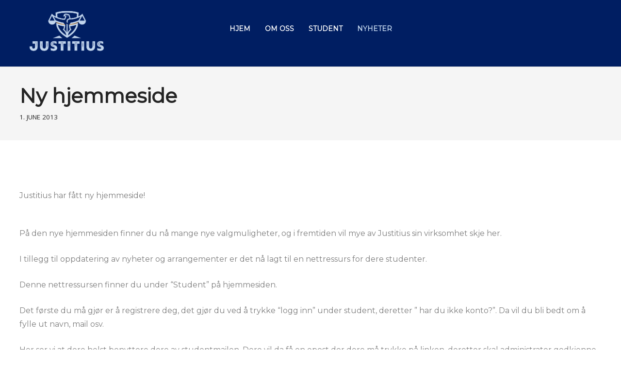

--- FILE ---
content_type: text/html; charset=UTF-8
request_url: https://justitius.no/2013/06/01/ny-hjemmeside/
body_size: 10819
content:
<!DOCTYPE html>
<html lang="en-US">
<head>
	<meta charset="UTF-8">
	<meta name="viewport" content="width=device-width, initial-scale=1">
	<link rel="profile" href="http://gmpg.org/xfn/11">
	<link rel="pingback" href="https://justitius.no/xmlrpc.php">
	<title>Ny hjemmeside &#8211; Justitius</title>
<meta name='robots' content='max-image-preview:large' />
<link rel='dns-prefetch' href='//cdn.linearicons.com' />
<link rel='dns-prefetch' href='//fonts.googleapis.com' />
<link rel="alternate" type="application/rss+xml" title="Justitius &raquo; Feed" href="https://justitius.no/feed/" />
<link rel="alternate" type="application/rss+xml" title="Justitius &raquo; Comments Feed" href="https://justitius.no/comments/feed/" />
<script type="text/javascript">
/* <![CDATA[ */
window._wpemojiSettings = {"baseUrl":"https:\/\/s.w.org\/images\/core\/emoji\/14.0.0\/72x72\/","ext":".png","svgUrl":"https:\/\/s.w.org\/images\/core\/emoji\/14.0.0\/svg\/","svgExt":".svg","source":{"concatemoji":"https:\/\/justitius.no\/wp-includes\/js\/wp-emoji-release.min.js?ver=6.4.7"}};
/*! This file is auto-generated */
!function(i,n){var o,s,e;function c(e){try{var t={supportTests:e,timestamp:(new Date).valueOf()};sessionStorage.setItem(o,JSON.stringify(t))}catch(e){}}function p(e,t,n){e.clearRect(0,0,e.canvas.width,e.canvas.height),e.fillText(t,0,0);var t=new Uint32Array(e.getImageData(0,0,e.canvas.width,e.canvas.height).data),r=(e.clearRect(0,0,e.canvas.width,e.canvas.height),e.fillText(n,0,0),new Uint32Array(e.getImageData(0,0,e.canvas.width,e.canvas.height).data));return t.every(function(e,t){return e===r[t]})}function u(e,t,n){switch(t){case"flag":return n(e,"\ud83c\udff3\ufe0f\u200d\u26a7\ufe0f","\ud83c\udff3\ufe0f\u200b\u26a7\ufe0f")?!1:!n(e,"\ud83c\uddfa\ud83c\uddf3","\ud83c\uddfa\u200b\ud83c\uddf3")&&!n(e,"\ud83c\udff4\udb40\udc67\udb40\udc62\udb40\udc65\udb40\udc6e\udb40\udc67\udb40\udc7f","\ud83c\udff4\u200b\udb40\udc67\u200b\udb40\udc62\u200b\udb40\udc65\u200b\udb40\udc6e\u200b\udb40\udc67\u200b\udb40\udc7f");case"emoji":return!n(e,"\ud83e\udef1\ud83c\udffb\u200d\ud83e\udef2\ud83c\udfff","\ud83e\udef1\ud83c\udffb\u200b\ud83e\udef2\ud83c\udfff")}return!1}function f(e,t,n){var r="undefined"!=typeof WorkerGlobalScope&&self instanceof WorkerGlobalScope?new OffscreenCanvas(300,150):i.createElement("canvas"),a=r.getContext("2d",{willReadFrequently:!0}),o=(a.textBaseline="top",a.font="600 32px Arial",{});return e.forEach(function(e){o[e]=t(a,e,n)}),o}function t(e){var t=i.createElement("script");t.src=e,t.defer=!0,i.head.appendChild(t)}"undefined"!=typeof Promise&&(o="wpEmojiSettingsSupports",s=["flag","emoji"],n.supports={everything:!0,everythingExceptFlag:!0},e=new Promise(function(e){i.addEventListener("DOMContentLoaded",e,{once:!0})}),new Promise(function(t){var n=function(){try{var e=JSON.parse(sessionStorage.getItem(o));if("object"==typeof e&&"number"==typeof e.timestamp&&(new Date).valueOf()<e.timestamp+604800&&"object"==typeof e.supportTests)return e.supportTests}catch(e){}return null}();if(!n){if("undefined"!=typeof Worker&&"undefined"!=typeof OffscreenCanvas&&"undefined"!=typeof URL&&URL.createObjectURL&&"undefined"!=typeof Blob)try{var e="postMessage("+f.toString()+"("+[JSON.stringify(s),u.toString(),p.toString()].join(",")+"));",r=new Blob([e],{type:"text/javascript"}),a=new Worker(URL.createObjectURL(r),{name:"wpTestEmojiSupports"});return void(a.onmessage=function(e){c(n=e.data),a.terminate(),t(n)})}catch(e){}c(n=f(s,u,p))}t(n)}).then(function(e){for(var t in e)n.supports[t]=e[t],n.supports.everything=n.supports.everything&&n.supports[t],"flag"!==t&&(n.supports.everythingExceptFlag=n.supports.everythingExceptFlag&&n.supports[t]);n.supports.everythingExceptFlag=n.supports.everythingExceptFlag&&!n.supports.flag,n.DOMReady=!1,n.readyCallback=function(){n.DOMReady=!0}}).then(function(){return e}).then(function(){var e;n.supports.everything||(n.readyCallback(),(e=n.source||{}).concatemoji?t(e.concatemoji):e.wpemoji&&e.twemoji&&(t(e.twemoji),t(e.wpemoji)))}))}((window,document),window._wpemojiSettings);
/* ]]> */
</script>
<link rel='stylesheet' id='sbi_styles-css' href='https://justitius.no/wp-content/plugins/instagram-feed/css/sbi-styles.min.css?ver=6.2.8' type='text/css' media='all' />
<style id='wp-emoji-styles-inline-css' type='text/css'>

	img.wp-smiley, img.emoji {
		display: inline !important;
		border: none !important;
		box-shadow: none !important;
		height: 1em !important;
		width: 1em !important;
		margin: 0 0.07em !important;
		vertical-align: -0.1em !important;
		background: none !important;
		padding: 0 !important;
	}
</style>
<link rel='stylesheet' id='wp-block-library-css' href='https://justitius.no/wp-includes/css/dist/block-library/style.min.css?ver=6.4.7' type='text/css' media='all' />
<link rel='stylesheet' id='wpzoom-social-icons-block-style-css' href='https://justitius.no/wp-content/plugins/social-icons-widget-by-wpzoom/block/dist/style-wpzoom-social-icons.css?ver=4.2.16' type='text/css' media='all' />
<style id='classic-theme-styles-inline-css' type='text/css'>
/*! This file is auto-generated */
.wp-block-button__link{color:#fff;background-color:#32373c;border-radius:9999px;box-shadow:none;text-decoration:none;padding:calc(.667em + 2px) calc(1.333em + 2px);font-size:1.125em}.wp-block-file__button{background:#32373c;color:#fff;text-decoration:none}
</style>
<style id='global-styles-inline-css' type='text/css'>
body{--wp--preset--color--black: #000000;--wp--preset--color--cyan-bluish-gray: #abb8c3;--wp--preset--color--white: #ffffff;--wp--preset--color--pale-pink: #f78da7;--wp--preset--color--vivid-red: #cf2e2e;--wp--preset--color--luminous-vivid-orange: #ff6900;--wp--preset--color--luminous-vivid-amber: #fcb900;--wp--preset--color--light-green-cyan: #7bdcb5;--wp--preset--color--vivid-green-cyan: #00d084;--wp--preset--color--pale-cyan-blue: #8ed1fc;--wp--preset--color--vivid-cyan-blue: #0693e3;--wp--preset--color--vivid-purple: #9b51e0;--wp--preset--gradient--vivid-cyan-blue-to-vivid-purple: linear-gradient(135deg,rgba(6,147,227,1) 0%,rgb(155,81,224) 100%);--wp--preset--gradient--light-green-cyan-to-vivid-green-cyan: linear-gradient(135deg,rgb(122,220,180) 0%,rgb(0,208,130) 100%);--wp--preset--gradient--luminous-vivid-amber-to-luminous-vivid-orange: linear-gradient(135deg,rgba(252,185,0,1) 0%,rgba(255,105,0,1) 100%);--wp--preset--gradient--luminous-vivid-orange-to-vivid-red: linear-gradient(135deg,rgba(255,105,0,1) 0%,rgb(207,46,46) 100%);--wp--preset--gradient--very-light-gray-to-cyan-bluish-gray: linear-gradient(135deg,rgb(238,238,238) 0%,rgb(169,184,195) 100%);--wp--preset--gradient--cool-to-warm-spectrum: linear-gradient(135deg,rgb(74,234,220) 0%,rgb(151,120,209) 20%,rgb(207,42,186) 40%,rgb(238,44,130) 60%,rgb(251,105,98) 80%,rgb(254,248,76) 100%);--wp--preset--gradient--blush-light-purple: linear-gradient(135deg,rgb(255,206,236) 0%,rgb(152,150,240) 100%);--wp--preset--gradient--blush-bordeaux: linear-gradient(135deg,rgb(254,205,165) 0%,rgb(254,45,45) 50%,rgb(107,0,62) 100%);--wp--preset--gradient--luminous-dusk: linear-gradient(135deg,rgb(255,203,112) 0%,rgb(199,81,192) 50%,rgb(65,88,208) 100%);--wp--preset--gradient--pale-ocean: linear-gradient(135deg,rgb(255,245,203) 0%,rgb(182,227,212) 50%,rgb(51,167,181) 100%);--wp--preset--gradient--electric-grass: linear-gradient(135deg,rgb(202,248,128) 0%,rgb(113,206,126) 100%);--wp--preset--gradient--midnight: linear-gradient(135deg,rgb(2,3,129) 0%,rgb(40,116,252) 100%);--wp--preset--font-size--small: 13px;--wp--preset--font-size--medium: 20px;--wp--preset--font-size--large: 36px;--wp--preset--font-size--x-large: 42px;--wp--preset--spacing--20: 0.44rem;--wp--preset--spacing--30: 0.67rem;--wp--preset--spacing--40: 1rem;--wp--preset--spacing--50: 1.5rem;--wp--preset--spacing--60: 2.25rem;--wp--preset--spacing--70: 3.38rem;--wp--preset--spacing--80: 5.06rem;--wp--preset--shadow--natural: 6px 6px 9px rgba(0, 0, 0, 0.2);--wp--preset--shadow--deep: 12px 12px 50px rgba(0, 0, 0, 0.4);--wp--preset--shadow--sharp: 6px 6px 0px rgba(0, 0, 0, 0.2);--wp--preset--shadow--outlined: 6px 6px 0px -3px rgba(255, 255, 255, 1), 6px 6px rgba(0, 0, 0, 1);--wp--preset--shadow--crisp: 6px 6px 0px rgba(0, 0, 0, 1);}:where(.is-layout-flex){gap: 0.5em;}:where(.is-layout-grid){gap: 0.5em;}body .is-layout-flow > .alignleft{float: left;margin-inline-start: 0;margin-inline-end: 2em;}body .is-layout-flow > .alignright{float: right;margin-inline-start: 2em;margin-inline-end: 0;}body .is-layout-flow > .aligncenter{margin-left: auto !important;margin-right: auto !important;}body .is-layout-constrained > .alignleft{float: left;margin-inline-start: 0;margin-inline-end: 2em;}body .is-layout-constrained > .alignright{float: right;margin-inline-start: 2em;margin-inline-end: 0;}body .is-layout-constrained > .aligncenter{margin-left: auto !important;margin-right: auto !important;}body .is-layout-constrained > :where(:not(.alignleft):not(.alignright):not(.alignfull)){max-width: var(--wp--style--global--content-size);margin-left: auto !important;margin-right: auto !important;}body .is-layout-constrained > .alignwide{max-width: var(--wp--style--global--wide-size);}body .is-layout-flex{display: flex;}body .is-layout-flex{flex-wrap: wrap;align-items: center;}body .is-layout-flex > *{margin: 0;}body .is-layout-grid{display: grid;}body .is-layout-grid > *{margin: 0;}:where(.wp-block-columns.is-layout-flex){gap: 2em;}:where(.wp-block-columns.is-layout-grid){gap: 2em;}:where(.wp-block-post-template.is-layout-flex){gap: 1.25em;}:where(.wp-block-post-template.is-layout-grid){gap: 1.25em;}.has-black-color{color: var(--wp--preset--color--black) !important;}.has-cyan-bluish-gray-color{color: var(--wp--preset--color--cyan-bluish-gray) !important;}.has-white-color{color: var(--wp--preset--color--white) !important;}.has-pale-pink-color{color: var(--wp--preset--color--pale-pink) !important;}.has-vivid-red-color{color: var(--wp--preset--color--vivid-red) !important;}.has-luminous-vivid-orange-color{color: var(--wp--preset--color--luminous-vivid-orange) !important;}.has-luminous-vivid-amber-color{color: var(--wp--preset--color--luminous-vivid-amber) !important;}.has-light-green-cyan-color{color: var(--wp--preset--color--light-green-cyan) !important;}.has-vivid-green-cyan-color{color: var(--wp--preset--color--vivid-green-cyan) !important;}.has-pale-cyan-blue-color{color: var(--wp--preset--color--pale-cyan-blue) !important;}.has-vivid-cyan-blue-color{color: var(--wp--preset--color--vivid-cyan-blue) !important;}.has-vivid-purple-color{color: var(--wp--preset--color--vivid-purple) !important;}.has-black-background-color{background-color: var(--wp--preset--color--black) !important;}.has-cyan-bluish-gray-background-color{background-color: var(--wp--preset--color--cyan-bluish-gray) !important;}.has-white-background-color{background-color: var(--wp--preset--color--white) !important;}.has-pale-pink-background-color{background-color: var(--wp--preset--color--pale-pink) !important;}.has-vivid-red-background-color{background-color: var(--wp--preset--color--vivid-red) !important;}.has-luminous-vivid-orange-background-color{background-color: var(--wp--preset--color--luminous-vivid-orange) !important;}.has-luminous-vivid-amber-background-color{background-color: var(--wp--preset--color--luminous-vivid-amber) !important;}.has-light-green-cyan-background-color{background-color: var(--wp--preset--color--light-green-cyan) !important;}.has-vivid-green-cyan-background-color{background-color: var(--wp--preset--color--vivid-green-cyan) !important;}.has-pale-cyan-blue-background-color{background-color: var(--wp--preset--color--pale-cyan-blue) !important;}.has-vivid-cyan-blue-background-color{background-color: var(--wp--preset--color--vivid-cyan-blue) !important;}.has-vivid-purple-background-color{background-color: var(--wp--preset--color--vivid-purple) !important;}.has-black-border-color{border-color: var(--wp--preset--color--black) !important;}.has-cyan-bluish-gray-border-color{border-color: var(--wp--preset--color--cyan-bluish-gray) !important;}.has-white-border-color{border-color: var(--wp--preset--color--white) !important;}.has-pale-pink-border-color{border-color: var(--wp--preset--color--pale-pink) !important;}.has-vivid-red-border-color{border-color: var(--wp--preset--color--vivid-red) !important;}.has-luminous-vivid-orange-border-color{border-color: var(--wp--preset--color--luminous-vivid-orange) !important;}.has-luminous-vivid-amber-border-color{border-color: var(--wp--preset--color--luminous-vivid-amber) !important;}.has-light-green-cyan-border-color{border-color: var(--wp--preset--color--light-green-cyan) !important;}.has-vivid-green-cyan-border-color{border-color: var(--wp--preset--color--vivid-green-cyan) !important;}.has-pale-cyan-blue-border-color{border-color: var(--wp--preset--color--pale-cyan-blue) !important;}.has-vivid-cyan-blue-border-color{border-color: var(--wp--preset--color--vivid-cyan-blue) !important;}.has-vivid-purple-border-color{border-color: var(--wp--preset--color--vivid-purple) !important;}.has-vivid-cyan-blue-to-vivid-purple-gradient-background{background: var(--wp--preset--gradient--vivid-cyan-blue-to-vivid-purple) !important;}.has-light-green-cyan-to-vivid-green-cyan-gradient-background{background: var(--wp--preset--gradient--light-green-cyan-to-vivid-green-cyan) !important;}.has-luminous-vivid-amber-to-luminous-vivid-orange-gradient-background{background: var(--wp--preset--gradient--luminous-vivid-amber-to-luminous-vivid-orange) !important;}.has-luminous-vivid-orange-to-vivid-red-gradient-background{background: var(--wp--preset--gradient--luminous-vivid-orange-to-vivid-red) !important;}.has-very-light-gray-to-cyan-bluish-gray-gradient-background{background: var(--wp--preset--gradient--very-light-gray-to-cyan-bluish-gray) !important;}.has-cool-to-warm-spectrum-gradient-background{background: var(--wp--preset--gradient--cool-to-warm-spectrum) !important;}.has-blush-light-purple-gradient-background{background: var(--wp--preset--gradient--blush-light-purple) !important;}.has-blush-bordeaux-gradient-background{background: var(--wp--preset--gradient--blush-bordeaux) !important;}.has-luminous-dusk-gradient-background{background: var(--wp--preset--gradient--luminous-dusk) !important;}.has-pale-ocean-gradient-background{background: var(--wp--preset--gradient--pale-ocean) !important;}.has-electric-grass-gradient-background{background: var(--wp--preset--gradient--electric-grass) !important;}.has-midnight-gradient-background{background: var(--wp--preset--gradient--midnight) !important;}.has-small-font-size{font-size: var(--wp--preset--font-size--small) !important;}.has-medium-font-size{font-size: var(--wp--preset--font-size--medium) !important;}.has-large-font-size{font-size: var(--wp--preset--font-size--large) !important;}.has-x-large-font-size{font-size: var(--wp--preset--font-size--x-large) !important;}
.wp-block-navigation a:where(:not(.wp-element-button)){color: inherit;}
:where(.wp-block-post-template.is-layout-flex){gap: 1.25em;}:where(.wp-block-post-template.is-layout-grid){gap: 1.25em;}
:where(.wp-block-columns.is-layout-flex){gap: 2em;}:where(.wp-block-columns.is-layout-grid){gap: 2em;}
.wp-block-pullquote{font-size: 1.5em;line-height: 1.6;}
</style>
<link rel='stylesheet' id='weston-style-css' href='https://justitius.no/wp-content/themes/themetrust-weston/style.css?ver=6.4.7' type='text/css' media='all' />
<link rel='stylesheet' id='weston-js-css-css' href='https://justitius.no/wp-content/themes/themetrust-weston/css/js.css?ver=1.3.3' type='text/css' media='all' />
<link rel='stylesheet' id='weston-prettyphoto-css' href='https://justitius.no/wp-content/themes/themetrust-weston/css/prettyPhoto.css?ver=3.1.6' type='text/css' media='all' />
<link rel='stylesheet' id='superfish-css' href='https://justitius.no/wp-content/themes/themetrust-weston/css/superfish.css?ver=1.7.5' type='text/css' media='all' />
<link rel='stylesheet' id='weston-woocommerce-css' href='https://justitius.no/wp-content/themes/themetrust-weston/css/woocommerce.css?ver=2' type='text/css' media='all' />
<link rel='stylesheet' id='weston-loader-main-css' href='https://justitius.no/wp-content/themes/themetrust-weston/css/loaders/spinkit.css?ver=1.0' type='text/css' media='all' />
<link rel='stylesheet' id='weston-loader-animation-css' href='https://justitius.no/wp-content/themes/themetrust-weston/css/loaders/wave.css?ver=1.0' type='text/css' media='all' />
<link rel='stylesheet' id='weston-font-awesome-5-css' href='https://justitius.no/wp-content/themes/themetrust-weston/css/font-awesome/all.min.css?ver=5.8.1' type='text/css' media='all' />
<link rel='stylesheet' id='weston-font-awesome-css' href='https://justitius.no/wp-content/themes/themetrust-weston/css/font-awesome.min.css?ver=4.7.0' type='text/css' media='all' />
<link rel='stylesheet' id='weston-linearicons-css' href='https://cdn.linearicons.com/free/1.0.0/icon-font.min.css?ver=4.0.3' type='text/css' media='all' />
<link rel='stylesheet' id='weston-fonts-css' href='//fonts.googleapis.com/css?family=Raleway%3A300%2C400%2C700%2C300italic%2C400italic%2C700italic%7COpen+Sans%3A300%2C400%2C700%2C300italic%2C400italic%2C700italic&#038;subset=latin%2Clatin-ext' type='text/css' media='all' />
<link rel='stylesheet' id='wpzoom-social-icons-socicon-css' href='https://justitius.no/wp-content/plugins/social-icons-widget-by-wpzoom/assets/css/wpzoom-socicon.css?ver=1707439166' type='text/css' media='all' />
<link rel='stylesheet' id='wpzoom-social-icons-genericons-css' href='https://justitius.no/wp-content/plugins/social-icons-widget-by-wpzoom/assets/css/genericons.css?ver=1707439166' type='text/css' media='all' />
<link rel='stylesheet' id='wpzoom-social-icons-academicons-css' href='https://justitius.no/wp-content/plugins/social-icons-widget-by-wpzoom/assets/css/academicons.min.css?ver=1707439166' type='text/css' media='all' />
<link rel='stylesheet' id='wpzoom-social-icons-font-awesome-3-css' href='https://justitius.no/wp-content/plugins/social-icons-widget-by-wpzoom/assets/css/font-awesome-3.min.css?ver=1707439166' type='text/css' media='all' />
<link rel='stylesheet' id='dashicons-css' href='https://justitius.no/wp-includes/css/dashicons.min.css?ver=6.4.7' type='text/css' media='all' />
<link rel='stylesheet' id='wpzoom-social-icons-styles-css' href='https://justitius.no/wp-content/plugins/social-icons-widget-by-wpzoom/assets/css/wpzoom-social-icons-styles.css?ver=1707439166' type='text/css' media='all' />
<link rel='preload' as='font'  id='wpzoom-social-icons-font-academicons-woff2-css' href='https://justitius.no/wp-content/plugins/social-icons-widget-by-wpzoom/assets/font/academicons.woff2?v=1.9.2'  type='font/woff2' crossorigin />
<link rel='preload' as='font'  id='wpzoom-social-icons-font-fontawesome-3-woff2-css' href='https://justitius.no/wp-content/plugins/social-icons-widget-by-wpzoom/assets/font/fontawesome-webfont.woff2?v=4.7.0'  type='font/woff2' crossorigin />
<link rel='preload' as='font'  id='wpzoom-social-icons-font-genericons-woff-css' href='https://justitius.no/wp-content/plugins/social-icons-widget-by-wpzoom/assets/font/Genericons.woff'  type='font/woff' crossorigin />
<link rel='preload' as='font'  id='wpzoom-social-icons-font-socicon-woff2-css' href='https://justitius.no/wp-content/plugins/social-icons-widget-by-wpzoom/assets/font/socicon.woff2?v=4.2.16'  type='font/woff2' crossorigin />
<script type="text/javascript" src="https://justitius.no/wp-includes/js/jquery/jquery.min.js?ver=3.7.1" id="jquery-core-js"></script>
<script type="text/javascript" src="https://justitius.no/wp-includes/js/jquery/jquery-migrate.min.js?ver=3.4.1" id="jquery-migrate-js"></script>
<script type="text/javascript" id="sbi_scripts-js-extra">
/* <![CDATA[ */
var sb_instagram_js_options = {"font_method":"svg","resized_url":"https:\/\/justitius.no\/wp-content\/uploads\/sb-instagram-feed-images\/","placeholder":"https:\/\/justitius.no\/wp-content\/plugins\/instagram-feed\/img\/placeholder.png","ajax_url":"https:\/\/justitius.no\/wp-admin\/admin-ajax.php"};
/* ]]> */
</script>
<script type="text/javascript" src="https://justitius.no/wp-content/plugins/instagram-feed/js/sbi-scripts.min.js?ver=6.2.8" id="sbi_scripts-js"></script>
<link rel="https://api.w.org/" href="https://justitius.no/wp-json/" /><link rel="alternate" type="application/json" href="https://justitius.no/wp-json/wp/v2/posts/40" /><link rel="EditURI" type="application/rsd+xml" title="RSD" href="https://justitius.no/xmlrpc.php?rsd" />
<meta name="generator" content="WordPress 6.4.7" />
<link rel="canonical" href="https://justitius.no/2013/06/01/ny-hjemmeside/" />
<link rel='shortlink' href='https://justitius.no/?p=40' />
<link rel="alternate" type="application/json+oembed" href="https://justitius.no/wp-json/oembed/1.0/embed?url=https%3A%2F%2Fjustitius.no%2F2013%2F06%2F01%2Fny-hjemmeside%2F" />
<link rel="alternate" type="text/xml+oembed" href="https://justitius.no/wp-json/oembed/1.0/embed?url=https%3A%2F%2Fjustitius.no%2F2013%2F06%2F01%2Fny-hjemmeside%2F&#038;format=xml" />
				<meta name="generator" content="weston  1.0" />

		<!--[if IE 8]>
		<link rel="stylesheet" href="https://justitius.no/wp-content/themes/themetrust-weston/css/ie8.css" type="text/css" media="screen" />
		<![endif]-->
		<!--[if IE]><script src="http://html5shiv.googlecode.com/svn/trunk/html5.js"></script><![endif]-->

		
		<style>

							body #primary header.main .inner { text-align: left; }
			
			
			
			
						.entry-content a, .entry-content a:visited { color: #001e62; }
			
						.entry-content a:hover { color: #c3d7ee; }
			
			
			
						#site-header { background-color: #001e62; }
			
						.sticky-header #site-header.sticky, .sticky-header #site-header.sticky .header-search { background-color: #001e62 !important; }
			
						.cart-count { background-color: #001e62; }
			
							.main-nav ul li,
				.secondary-nav span,
				.hamburger-inner, .hamburger-inner::before, .hamburger-inner::after,
				.secondary-nav a { color: #ffffff !important; }
				#site-header .menu-button span {border-color: #ffffff !important; }
				.hamburger-inner, .hamburger-inner::before, .hamburger-inner::after { background-color: #ffffff !important; }
			
			
							.menu-toggle.open:hover,
				.main-nav ul li:hover,
				.main-nav ul li.active,
				.secondary-nav a:hover,
				.secondary-nav span:hover,
				.main-nav ul li.current,
				.main-nav ul li.current-cat,
				.main-nav ul li.current_page_item,
				.main-nav ul li.current-menu-item,
				.main-nav ul li.current-post-ancestor,
				.single-post .main-nav ul li.current_page_parent,
				.main-nav ul li.current-category-parent,
				.main-nav ul li.current-category-ancestor,
				.main-nav ul li.current-portfolio-ancestor,
				.main-nav ul li.current-projects-ancestor { color: #c3d7ee !important;}
				#site-header .menu-button span {border-color: #c3d7ee !important; }

			
			
							#site-header.sticky .header-search *,
				#site-header.sticky #search-toggle-close,
				.sticky .main-nav ul li,
				.sticky .secondary-nav span,
				.sticky .secondary-nav a { color: #ffffff !important; }
				#site-header .menu-button span {border-color: #ffffff !important; }
			
			
			
							#site-header.sticky h1 a, #site-header.sticky h2 a { color: #ffffff !important; }
			
							#loader-icon, #loader-icon * { background-color: #e0e0e0; }
			
							#loader-screen { background-color: #000000; }
			
							.main-nav ul.sf-menu li ul { background-color: #ffffff; }
			
							.main-nav ul ul li, .sticky .main-nav ul ul li { color: #222222 !important; }
			
							.main-nav ul ul li:hover,
				.sticky .main-nav ul ul li:hover { color: #c3d7ee !important; }
			
			
							#slide-panel { background-color: #ffffff; }
			
			
							#slide-panel a { color: #222222; }
				#slide-panel nav li { color: #222222; }
				#slide-panel .menu-toggle.close { color: #222222; }
			
							#slide-panel a:hover { color: #747475; }
				#slide-panel .menu-toggle.close:hover { color: #747475; }
			
			
							#scroll-to-top { background-color: #001e62; }
			
							#scroll-to-top { color: #c3d7ee; }
			
							#footer { background-color: #333333; }
			
							#footer * { color: #ffffff !important; }
			
			
			
			
			
			

		
							.logo .site-title img { max-width: 195px; }
			
							#site-header.light .logo .site-title img { max-width: 195px; }
			
			
			
							@media only screen and (max-width: 780px){
					#site-header .logo .site-title img { max-width: 150px !important; }
				}
			
		
			
			
			
		
							.inline-header #site-header .nav-holder { height: 120px; }
				.inline-header #site-header .logo { height: 120px; }
				.inline-header #site-header .nav-holder,
				.inline-header #site-header .main-nav ul > li,
				.inline-header #site-header .main-nav ul > li > a,
				#site-header .main-nav #menu-main-menu > li > span,
				#site-header .secondary-nav a,
				#site-header .secondary-nav span  { line-height: 120px; height: 120px;}
			
							#site-header.sticky .inside .nav-holder { height: 80px !important; }
				#site-header.sticky .logo { height: 80px !important; }
				#site-header.sticky .nav-holder,
				#site-header.sticky .main-nav ul > li,
				#site-header.sticky .main-nav ul > li > a,
				#site-header.sticky .main-nav ul > li > span,
				#site-header.sticky .secondary-nav a,
				#site-header.sticky .secondary-nav span  { line-height: 80px; height: 80px;}
			
			
				
		@media only screen and (max-width: 768px){
			.logo { display: none; }
			.logo.mobile { display: table; }
			.top-header.stacked-header #main-container #site-header .logo {
				height: 120px;
			}
			.top-header.stacked-header #main-container #site-header .logo.mobile {
				height: 120;
			}
			.top-header #main-container #site-header .logo.mobile {
				height: 120px;
			}
			body.top-header.stacked-header #main-container #site-header .nav-holder .secondary-nav span,
			body.top-header.stacked-header #main-container #site-header .nav-holder .secondary-nav a,
			body.top-header #main-container #site-header .nav-holder .secondary-nav span,
			body.top-header #main-container #site-header .nav-holder .secondary-nav a {
				height: 120px; line-height: 120px;
			}
			
			.top-header.stacked-header #main-container .nav-holder{
				height: 120px;
			}
			.top-header #main-container .nav-holder{
				height: 120px;
			}
		}

		@media only screen and (max-width: 768px) {
#logo {
display:none !important;
}
}

#logo {
z-index:0 !important;
}

#logo-mobile {
z-index:0 !important;
width: unset !important;
}

.sidebar {
display:none !important;
}

.content-main {
width: 100% !important;
max-width: 100% !important;
}
		</style>

					<!-- ThemeTrust Google Font Picker -->
					<link href='//fonts.googleapis.com/css?family=Montserrat' rel='stylesheet' type='text/css'>										
					<style type="text/css">body { 
												font-family: 'Montserrat'; 
											}</style>

									
					<style type="text/css">p { 
						 font-size: 16px;					}</style>

									<!-- ThemeTrust Google Font Picker -->
															
					<style type="text/css">.site-main h1 { 
												font-family: 'Montserrat'; 
						 font-weight: 700;					}</style>

									<!-- ThemeTrust Google Font Picker -->
															
					<style type="text/css">.site-main h2 { 
												font-family: 'Montserrat'; 
											}</style>

									<!-- ThemeTrust Google Font Picker -->
															
					<style type="text/css">.site-main h3 { 
												font-family: 'Montserrat'; 
											}</style>

									<!-- ThemeTrust Google Font Picker -->
															
					<style type="text/css">.site-main h4 { 
												font-family: 'Montserrat'; 
											}</style>

									<!-- ThemeTrust Google Font Picker -->
															
					<style type="text/css">#primary header.main h1.entry-title { 
												font-family: 'Montserrat'; 
						 font-weight: 700;					}</style>

									<!-- ThemeTrust Google Font Picker -->
															
					<style type="text/css">.main-nav ul li a, .main-nav ul li span { 
												font-family: 'Montserrat'; 
											}</style>

				<meta name="generator" content="Powered by WPBakery Page Builder - drag and drop page builder for WordPress."/>
<meta name="generator" content="Powered by Slider Revolution 6.5.25 - responsive, Mobile-Friendly Slider Plugin for WordPress with comfortable drag and drop interface." />
<link rel="icon" href="https://justitius.no/wp-content/uploads/2022/03/cropped-JustitiusLogoDark-32x32.png" sizes="32x32" />
<link rel="icon" href="https://justitius.no/wp-content/uploads/2022/03/cropped-JustitiusLogoDark-192x192.png" sizes="192x192" />
<link rel="apple-touch-icon" href="https://justitius.no/wp-content/uploads/2022/03/cropped-JustitiusLogoDark-180x180.png" />
<meta name="msapplication-TileImage" content="https://justitius.no/wp-content/uploads/2022/03/cropped-JustitiusLogoDark-270x270.png" />
<script>function setREVStartSize(e){
			//window.requestAnimationFrame(function() {
				window.RSIW = window.RSIW===undefined ? window.innerWidth : window.RSIW;
				window.RSIH = window.RSIH===undefined ? window.innerHeight : window.RSIH;
				try {
					var pw = document.getElementById(e.c).parentNode.offsetWidth,
						newh;
					pw = pw===0 || isNaN(pw) || (e.l=="fullwidth" || e.layout=="fullwidth") ? window.RSIW : pw;
					e.tabw = e.tabw===undefined ? 0 : parseInt(e.tabw);
					e.thumbw = e.thumbw===undefined ? 0 : parseInt(e.thumbw);
					e.tabh = e.tabh===undefined ? 0 : parseInt(e.tabh);
					e.thumbh = e.thumbh===undefined ? 0 : parseInt(e.thumbh);
					e.tabhide = e.tabhide===undefined ? 0 : parseInt(e.tabhide);
					e.thumbhide = e.thumbhide===undefined ? 0 : parseInt(e.thumbhide);
					e.mh = e.mh===undefined || e.mh=="" || e.mh==="auto" ? 0 : parseInt(e.mh,0);
					if(e.layout==="fullscreen" || e.l==="fullscreen")
						newh = Math.max(e.mh,window.RSIH);
					else{
						e.gw = Array.isArray(e.gw) ? e.gw : [e.gw];
						for (var i in e.rl) if (e.gw[i]===undefined || e.gw[i]===0) e.gw[i] = e.gw[i-1];
						e.gh = e.el===undefined || e.el==="" || (Array.isArray(e.el) && e.el.length==0)? e.gh : e.el;
						e.gh = Array.isArray(e.gh) ? e.gh : [e.gh];
						for (var i in e.rl) if (e.gh[i]===undefined || e.gh[i]===0) e.gh[i] = e.gh[i-1];
											
						var nl = new Array(e.rl.length),
							ix = 0,
							sl;
						e.tabw = e.tabhide>=pw ? 0 : e.tabw;
						e.thumbw = e.thumbhide>=pw ? 0 : e.thumbw;
						e.tabh = e.tabhide>=pw ? 0 : e.tabh;
						e.thumbh = e.thumbhide>=pw ? 0 : e.thumbh;
						for (var i in e.rl) nl[i] = e.rl[i]<window.RSIW ? 0 : e.rl[i];
						sl = nl[0];
						for (var i in nl) if (sl>nl[i] && nl[i]>0) { sl = nl[i]; ix=i;}
						var m = pw>(e.gw[ix]+e.tabw+e.thumbw) ? 1 : (pw-(e.tabw+e.thumbw)) / (e.gw[ix]);
						newh =  (e.gh[ix] * m) + (e.tabh + e.thumbh);
					}
					var el = document.getElementById(e.c);
					if (el!==null && el) el.style.height = newh+"px";
					el = document.getElementById(e.c+"_wrapper");
					if (el!==null && el) {
						el.style.height = newh+"px";
						el.style.display = "block";
					}
				} catch(e){
					console.log("Failure at Presize of Slider:" + e)
				}
			//});
		  };</script>
<noscript><style> .wpb_animate_when_almost_visible { opacity: 1; }</style></noscript></head>

<body class="post-template-default single single-post postid-40 single-format-standard chrome osx  centered-nav inline-header top-header wpb-js-composer js-comp-ver-6.9.0 vc_responsive" data-mobile-breakpoint="768">

		<div id="scroll-to-top"><span></span></div>

<div id="site-wrap">
<div id="main-container">
	
						<header id="site-header" class="">
								<div class="inside logo-and-nav clearfix">
																				
					<div id="logo" class="logo ">
											<h2 class="site-title"><a href="https://justitius.no"><img src="http://justitius.no/wp-content/uploads/2022/03/JustitiusLogoLight.png" alt="Justitius" /></a></h2>
					
											<h2 class="site-title sticky"><a href="https://justitius.no">Justitius</a></h2>
										</div>
					
					<div id="logo-mobile" class="logo mobile">
											<h2 class="site-title"><a href="https://justitius.no"><img src="http://justitius.no/wp-content/uploads/2022/03/JustitiusLogoLight.png" alt="Justitius" /></a></h2>
										</div>

					
					<div class="nav-holder">

						<div class="main-nav clearfix">
						<ul id="menu-meny_middle" class="main-menu sf-menu"><li id="menu-item-1211" class="menu-item menu-item-type-post_type menu-item-object-page menu-item-home menu-item-1211 depth-0"><a href="https://justitius.no/" class="link link-depth-0"><span>Hjem</span></a></li>
<li id="menu-item-1212" class="menu-item menu-item-type-post_type menu-item-object-page menu-item-has-children menu-item-1212 depth-0"><a href="https://justitius.no/om-oss/" class="link link-depth-0"><span>Om oss</span></a>
<ul class="sub-menu">
	<li id="menu-item-1216" class="menu-item menu-item-type-post_type menu-item-object-page menu-item-1216 depth-1"><a href="https://justitius.no/om-oss/styret/" class="link link-depth-1"><span>Styret</span></a></li>
	<li id="menu-item-1217" class="menu-item menu-item-type-post_type menu-item-object-page menu-item-has-children menu-item-1217 depth-1"><a href="https://justitius.no/om-oss/samarbeid/" class="link link-depth-1"><span>Samarbeid</span></a>
	<ul class="sub-menu">
		<li id="menu-item-1218" class="menu-item menu-item-type-post_type menu-item-object-page menu-item-1218 depth-2"><a href="https://justitius.no/om-oss/samarbeid/samarbeidspartnere/" class="link link-depth-2"><span>Samarbeidspartnere</span></a></li>
	</ul>
</li>
	<li id="menu-item-1219" class="menu-item menu-item-type-post_type menu-item-object-page menu-item-1219 depth-1"><a href="https://justitius.no/om-oss/vedtekter/" class="link link-depth-1"><span>Vedtekter</span></a></li>
</ul>
</li>
<li id="menu-item-1213" class="menu-item menu-item-type-post_type menu-item-object-page menu-item-has-children menu-item-1213 depth-0"><a href="https://justitius.no/student/" class="link link-depth-0"><span>Student</span></a>
<ul class="sub-menu">
	<li id="menu-item-1215" class="menu-item menu-item-type-post_type menu-item-object-page menu-item-1215 depth-1"><a href="https://justitius.no/student/eksamensbesvarelser/" class="link link-depth-1"><span>Eksamensbesvarelser</span></a></li>
</ul>
</li>
<li id="menu-item-1214" class="menu-item menu-item-type-post_type menu-item-object-page current_page_parent menu-item-1214 depth-0"><a href="https://justitius.no/innleggsside/" class="link link-depth-0"><span>Nyheter</span></a></li>
</ul>						</div>

						<div class="secondary-nav clearfix">

							
																				</div>
						
						<div class="hamburger hamburger--spin right" >
						  <span class="hamburger-box">
						    <span class="hamburger-inner"></span>
						  </span>
						</div>
					</div>

				</div>

			</header><!-- #site-header -->
						<!-- Slide Panel -->
			<div id="slide-panel-holder" class="" >
			<div id="slide-panel">
				<div class="hidden-scroll">
					<div class="inner ">
						
						
																			<div class="widget-area mobile" role="complementary">
								<div id="text-4" class="widget-box widget widget_text"><div class="inside">			<div class="textwidget"></div>
		</div></div><div id="nav_menu-3" class="widget-box widget widget_nav_menu"><div class="inside"><div class="menu-menu_mobile-container"><ul id="menu-menu_mobile" class="menu"><li id="menu-item-124" class="menu-item menu-item-type-post_type menu-item-object-page current_page_parent menu-item-124"><a href="https://justitius.no/innleggsside/">Nyheter</a></li>
<li id="menu-item-383" class="menu-item menu-item-type-post_type menu-item-object-page menu-item-has-children menu-item-383"><a href="https://justitius.no/student/">Student</a>
<ul class="sub-menu">
	<li id="menu-item-182" class="menu-item menu-item-type-post_type menu-item-object-page menu-item-182"><a href="https://justitius.no/student/eksamensbesvarelser/">Eksamensbesvarelser</a></li>
</ul>
</li>
<li id="menu-item-181" class="menu-item menu-item-type-post_type menu-item-object-page menu-item-has-children menu-item-181"><a href="https://justitius.no/om-oss/">Om oss</a>
<ul class="sub-menu">
	<li id="menu-item-223" class="menu-item menu-item-type-post_type menu-item-object-page menu-item-223"><a href="https://justitius.no/om-oss/styret/">Styret</a></li>
	<li id="menu-item-206" class="menu-item menu-item-type-post_type menu-item-object-page menu-item-has-children menu-item-206"><a href="https://justitius.no/om-oss/samarbeid/">Samarbeid</a>
	<ul class="sub-menu">
		<li id="menu-item-207" class="menu-item menu-item-type-post_type menu-item-object-page menu-item-207"><a href="https://justitius.no/om-oss/samarbeid/samarbeidspartnere/">Samarbeidspartnere</a></li>
	</ul>
</li>
	<li id="menu-item-228" class="menu-item menu-item-type-post_type menu-item-object-page menu-item-228"><a href="https://justitius.no/om-oss/vedtekter/">Vedtekter</a></li>
</ul>
</li>
</ul></div></div></div>							</div><!-- .widget-area-mobile -->
											</div><!-- .inner -->
				</div>
				<span id="menu-toggle-close" class="menu-toggle right close slide" data-target="slide-panel"><span></span></span>
			</div><!-- /slide-panel-->
			</div>
						
			
	<div id="middle">	<div id="primary" class="content-area blog">
		<div class="header-wrap">
		<header class="main entry-header " >
			<div class="inner">
			<div class="title">	
							
				<h1 class="entry-title">Ny hjemmeside</h1>					<span class="meta ">
						<span class="meta-date">1. June 2013</span>					</span>
						
			</div>
			</div><!-- .inner -->
			<span class="overlay"></span>
		</header><!-- .entry-header -->
		</div>
		<main id="main" class="site-main" role="main">
			<div class="body-wrap clear">
			
			<article id="post-40" class="content-main post-40 post type-post status-publish format-standard hentry category-nyheter">

				
	
		<div class="entry-content">
						
			<p> 	Justitius har fått ny hjemmeside!</p>
<p>  <span id="more-40"></span>  </p>
<p> 	På den nye hjemmesiden finner du nå mange nye valgmuligheter, og i fremtiden vil mye av Justitius sin virksomhet skje her.</p>
<p> 	I tillegg til oppdatering av nyheter og arrangementer er det nå lagt til en nettressurs for dere studenter.</p>
<p> 	Denne nettressursen finner du under &#8220;Student&#8221; på hjemmesiden.</p>
<p> 	Det første du må gjør er å registrere deg, det gjør du ved å trykke &#8220;logg inn&#8221; under student, deretter &#8221; har du ikke konto?&#8221;. Da vil du bli bedt om å fylle ut navn, mail osv.</p>
<p> 	Her ser vi at dere helst benyttere dere av studentmailen. Dere vil da få en epost der dere må trykke på linken, deretter skal administrator godkjenne dere, før dere får en ny link på mail. Når</p>
<p> 	denne er trykket på er dere registret.</p>
<p> 	Dersom du registrerer en bruker, får du tilgang til:</p>
<p> 	&nbsp;</p>
<p> 	<span style="font-size:14px;"><strong>Arrangementer</strong></span></p>
<p> 	Her blir arrangementer som er i regi av Jusititius bli lagt ut, og det vil kun være her man har en mulighet til å registrere seg.<br /> 	Alt du gjør er å gå inn på arrangementer under Justitius, og der vil alle oppkommende hendelser stå, trykk &#8220;read more&#8221; på dem du vil delta på.</p>
<p> 	Deretter &#8220;registrer&#8221;. Der vil du bli bedt om å oppgi navn, email. Når alt er fylt ut får du en mail om at du er registrert.</p>
<p> 	&nbsp;</p>
<p> 	<span style="font-size:14px;"><strong>Studentfordeler</strong></span></p>
<p> 	Her vil det bli lagt ut detaljert hva hver studentfordel inneholder.</p>
<p> 	&nbsp;</p>
<p> 	<span style="font-size:14px;"><strong>Galleri</strong></span></p>
<p> 	I tillegg til at noen bilder blir lagt ut som en nyhetssak, vil det her være flere bilder som bare jusstudentene kan se.</p>
<p> 	&nbsp;</p>
<p> 	<span style="font-size:14px;"><strong>Filer</strong></span></p>
<p> 	Dette er en ressurs der dokumenter som justitius legger ut befinner seg. Dette kan være alt fra informasjonsskriv, til notater i fagene osv.</p>
<p> 	Pr. dags dato ligger det ute et kompendium i Kontraktsrett II samt Pengekravsrett med tilhørende dommsamlinger.</p>
<p> 	&nbsp;</p>
<p> 	Så ta deg en titt rundt, og bli kjent med den nye portalen for Jusitius sine hendelser.</p>
<p> 	&nbsp;</p>
					</div><!-- .entry-content -->
	
				
				<footer class="post-nav">
					
Warning: Trying to access array offset on value of type bool in /customers/5/e/6/justitius.no/httpd.www/wp-content/themes/themetrust-weston/inc/template-tags.php on line 681
<div class="social-sharing"><ul><li class="facebook-share"><a title="Share on Facebook" href="#" onclick="window.open('http://www.facebook.com/sharer.php?s=100&amp;p[title]=Ny+hjemmeside&amp;p[summary]=Justitius+har+f%C3%A5tt+ny+hjemmeside%21+P%C3%A5+den+nye+hjemmesiden+finner+du+n%C3%A5+mange+nye+valgmuligheter%2C+og+i+fremtiden+vil+mye+av+Justitius+sin+virksomhet+skje+her.+I+tillegg+til+oppdatering+av+nyheter+og+arrangementer+er+det+n%C3%A5+lagt+til+en+nettressurs+for+dere+studenter.+Denne+nettressursen+finner+du+under+%26%238220%3BStudent%26%238221%3B+p%C3%A5+hjemmesiden.+Det+f%C3%B8rste+du+%5B%26hellip%3B%5D&amp;p[url]=https%3A%2F%2Fjustitius.no%2F2013%2F06%2F01%2Fny-hjemmeside%2F&amp;p[images][0]=', 'sharer', 'toolbar=0,status=0,width=620,height=280');"><i class="fab fa-facebook"></i></a></li><li class="twitter-share"><a href="#" title="Share on Twitter" onclick="popUp=window.open('http://twitter.com/home?status=46https://justitius.no/2013/06/01/ny-hjemmeside/', 'popupwindow', 'scrollbars=yes,width=800,height=400');popUp.focus();return false;"><i class="fab fa-twitter"></i></a></li><li  class="google-share"><a href="#" title="Share on Google+" onclick="popUp=window.open('https://plus.google.com/share?url=https%3A%2F%2Fjustitius.no%2F2013%2F06%2F01%2Fny-hjemmeside%2F', 'popupwindow', 'scrollbars=yes,width=800,height=400');popUp.focus();return false"><i class="fab fa-google-plus"></i></a></li><li  class="linkedin-share"><a href="#" class="Share on LinkedIn" onclick="popUp=window.open('http://linkedin.com/shareArticle?mini=true&amp;url=https%3A%2F%2Fjustitius.no%2F2013%2F06%2F01%2Fny-hjemmeside%2F&amp;title=Ny+hjemmeside', 'popupwindow', 'scrollbars=yes,width=800,height=400');popUp.focus();return false"><i class="fab fa-linkedin"></i></a></li><li  class="tumblr_share"><a href="#" title="Share on Tumblr" onclick="popUp=window.open('http://www.tumblr.com/share/link?url=https%3A%2F%2Fjustitius.no%2F2013%2F06%2F01%2Fny-hjemmeside%2F&amp;name=Ny+hjemmeside&amp;description=Justitius+har+f%C3%A5tt+ny+hjemmeside%21+P%C3%A5+den+nye+hjemmesiden+finner+du+n%C3%A5+mange+nye+valgmuligheter%2C+og+i+fremtiden+vil+mye+av+Justitius+sin+virksomhet+skje+her.+I+tillegg+til+oppdatering+av+nyheter+og+arrangementer+er+det+n%C3%A5+lagt+til+en+nettressurs+for+dere+studenter.+Denne+nettressursen+finner+du+under+%26%238220%3BStudent%26%238221%3B+p%C3%A5+hjemmesiden.+Det+f%C3%B8rste+du+%5B%26hellip%3B%5D', 'popupwindow', 'scrollbars=yes,width=800,height=400');popUp.focus();return false"><i class="fab fa-tumblr"></i></a></li><li  class="pinterest-share"><a href="#" title="Share on Pinterest" onclick="popUp=window.open('http://pinterest.com/pin/create/button/?url=https%3A%2F%2Fjustitius.no%2F2013%2F06%2F01%2Fny-hjemmeside%2F&amp;description=Ny hjemmeside&amp;media=', 'popupwindow', 'scrollbars=yes,width=800,height=400');popUp.focus();return false"><i class="fab fa-pinterest"></i></a></li></ul></div>				
					
				</footer>
				
				
			</article><!-- #post-## -->
			
			
<aside class="sidebar">
	</aside>
			</div>
		</main><!-- #main -->
	</div><!-- #primary -->
	</div> <!-- end middle -->	
		<footer id="footer" class="col-3">
		<div class="inside clear">
			
						
						<div class="main clear">
					<div id="text-3" class="small one-third widget_text footer-box widget-box"><div class="inside"><h3 class="widget-title">Kontakt oss</h3>			<div class="textwidget"><p>Studentorganisasjonen i Agder (STA)<br />
v/ Justitius<br />
Gimlemoen 24, Serviceboks 422<br />
4604 Kristiansand<br /></p></div>
		</div></div>			</div><!-- end footer main -->
						
			<div class="secondary">

												<div class="left"><p>&copy; 2026 <a href="https://justitius.no">Justitius</a> All Rights Reserved.</p></div>
							</div><!-- end footer secondary-->
		</div><!-- end footer inside-->
	</footer>
		
</div> <!-- end main-container -->
</div> <!-- end site-wrap -->

		<script>
			window.RS_MODULES = window.RS_MODULES || {};
			window.RS_MODULES.modules = window.RS_MODULES.modules || {};
			window.RS_MODULES.waiting = window.RS_MODULES.waiting || [];
			window.RS_MODULES.defered = true;
			window.RS_MODULES.moduleWaiting = window.RS_MODULES.moduleWaiting || {};
			window.RS_MODULES.type = 'compiled';
		</script>
		<!-- Instagram Feed JS -->
<script type="text/javascript">
var sbiajaxurl = "https://justitius.no/wp-admin/admin-ajax.php";
</script>
<link rel='stylesheet' id='rs-plugin-settings-css' href='https://justitius.no/wp-content/plugins/revslider/public/assets/css/rs6.css?ver=6.5.25' type='text/css' media='all' />
<style id='rs-plugin-settings-inline-css' type='text/css'>
#rs-demo-id {}
</style>
<script type="text/javascript" src="https://justitius.no/wp-content/plugins/revslider/public/assets/js/rbtools.min.js?ver=6.5.18" defer async id="tp-tools-js"></script>
<script type="text/javascript" src="https://justitius.no/wp-content/plugins/revslider/public/assets/js/rs6.min.js?ver=6.5.25" defer async id="revmin-js"></script>
<script type="text/javascript" src="https://justitius.no/wp-content/themes/themetrust-weston/js/jquery.actual.js?ver=1.0.16" id="weston-jquery-actual-js"></script>
<script type="text/javascript" src="https://justitius.no/wp-includes/js/hoverIntent.min.js?ver=1.10.2" id="hoverIntent-js"></script>
<script type="text/javascript" src="https://justitius.no/wp-content/themes/themetrust-weston/js/superfish.js?ver=1.7.5" id="superfish-js"></script>
<script type="text/javascript" src="https://justitius.no/wp-content/themes/themetrust-weston/js/jquery.waitforimages.min.js?ver=2.0.3" id="weston-wait-for-images-js"></script>
<script type="text/javascript" src="https://justitius.no/wp-content/themes/themetrust-weston/js/waypoints.min.js?ver=1.3.3" id="weston-waypoints-js"></script>
<script type="text/javascript" src="https://justitius.no/wp-content/themes/themetrust-weston/js/jquery.isotope.js?ver=1.5.25" id="weston-isotope-js"></script>
<script type="text/javascript" src="https://justitius.no/wp-content/themes/themetrust-weston/js/functions.js?ver=1.0" id="weston-functions-js"></script>
<script type="text/javascript" src="https://justitius.no/wp-content/themes/themetrust-weston/js/jquery.scrollTo.js?ver=1.4.6" id="weston-scrollto-js"></script>
<script type="text/javascript" src="https://justitius.no/wp-content/themes/themetrust-weston/js/jquery.prettyPhoto.js?ver=3.1.6" id="weston-prettyphoto-js"></script>
<script type="text/javascript" src="https://justitius.no/wp-content/themes/themetrust-weston/js/theme_trust.js?ver=2.0.2" id="weston-theme_trust_js-js"></script>
<script type="text/javascript" src="https://justitius.no/wp-content/plugins/social-icons-widget-by-wpzoom/assets/js/social-icons-widget-frontend.js?ver=1707439166" id="zoom-social-icons-widget-frontend-js"></script>

</body>
</html>